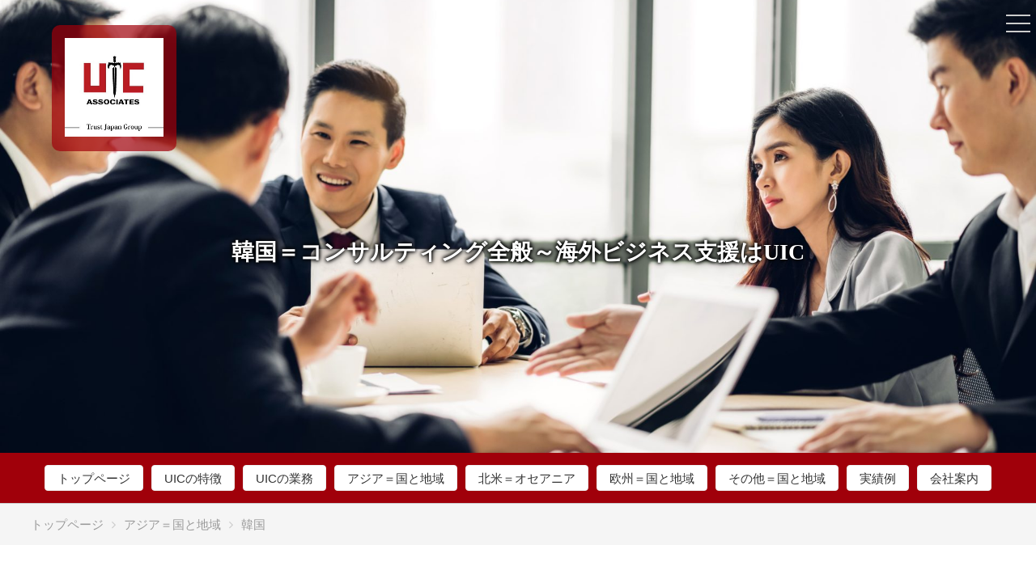

--- FILE ---
content_type: text/html; charset=UTF-8
request_url: https://uic.research-com.com/consulting03/161/
body_size: 4899
content:
<!DOCTYPE html>
<html lang="ja">
<head>
<meta charset="UTF-8">
<title>韓国｜ビジネス・企業コンサルティング、韓国トラブル、金銭問題はUICへ</title>
<meta name="description" content="韓国のビジネスコンサルティングはUIC。弊社、韓国ネットワークを駆使し、御社の事業展開の成功を支援します。また、トラブル、金銭問題なども対応いたします。">
<meta name="viewport" content="width=device-width,initial-scale=1.0,minimum-scale=1.0">
<meta name="format-detection" content="telephone=no,address=no,email=no">
<!--[if IE]><meta http-equiv="X-UA-Compatible" content="IE=edge"><![endif]-->

<link rel='dns-prefetch' href='//ajax.googleapis.com' />
<link rel='dns-prefetch' href='//code.jquery.com' />
<link rel='dns-prefetch' href='//fonts.googleapis.com' />
<link rel='stylesheet' id='reset-style-css'  href='https://uic.research-com.com/trust/wp-content/themes/trusttpl01/style.css?ver=5.6.16' type='text/css' media='all' />
<link rel='stylesheet' id='basic-style-css'  href='https://uic.research-com.com/trust/wp-content/themes/trusttpl01/css/style-base.css?ver=5.6.16' type='text/css' media='all' />
<link rel='stylesheet' id='common-style-css'  href='https://uic.research-com.com/trust/wp-content/themes/trusttpl01/css/style-common.css?ver=5.6.16' type='text/css' media='all' />
<link rel='stylesheet' id='visual-style-css'  href='https://uic.research-com.com/trust/wp-content/themes/trusttpl01/css/style-visual.css?ver=5.6.16' type='text/css' media='all' />
<link rel='stylesheet' id='globalnav-stylet-css'  href='https://uic.research-com.com/trust/wp-content/themes/trusttpl01/css/style-globalnav.css?ver=5.6.16' type='text/css' media='all' />
<link rel='stylesheet' id='content-style-css'  href='https://uic.research-com.com/trust/wp-content/themes/trusttpl01/css/style-content.css?ver=5.6.16' type='text/css' media='all' />
<link rel='stylesheet' id='carousel-style-css'  href='https://uic.research-com.com/trust/wp-content/themes/trusttpl01/css/style-carousel.css?ver=5.6.16' type='text/css' media='all' />
<link rel='stylesheet' id='banner-style-css'  href='https://uic.research-com.com/trust/wp-content/themes/trusttpl01/css/style-banner.css?ver=5.6.16' type='text/css' media='all' />
<link rel='stylesheet' id='txtlinkbnr-style-css'  href='https://uic.research-com.com/trust/wp-content/themes/trusttpl01/css/style-txtlinkbnr.css?ver=5.6.16' type='text/css' media='all' />
<link rel='stylesheet' id='under-style-css'  href='https://uic.research-com.com/trust/wp-content/themes/trusttpl01/css/style-under.css?ver=5.6.16' type='text/css' media='all' />
<link rel='stylesheet' id='font-awesome-css'  href='https://uic.research-com.com/trust/wp-content/themes/trusttpl01/fonts/font-awesome-4.7.0/css/font-awesome.min.css?ver=4.7.0' type='text/css' media='all' />
<link rel='stylesheet' id='lato-css'  href='https://fonts.googleapis.com/css?family=Lato&#038;display=swap&#038;ver=5.6.16' type='text/css' media='all' />
<link rel='stylesheet' id='drawer-base-css'  href='https://uic.research-com.com/trust/wp-content/themes/trusttpl01/js/drawer-custom/drawer.css?ver=3.2.0' type='text/css' media='all' />
<link rel='stylesheet' id='drawer-menu-css'  href='https://uic.research-com.com/trust/wp-content/themes/trusttpl01/js/drawer-custom/drawer-menu.css?ver=3.2.0' type='text/css' media='all' />
<link rel='stylesheet' id='slick-base-css'  href='https://uic.research-com.com/trust/wp-content/themes/trusttpl01/js/slick-1.8.1/slick.css?ver=1.8.1' type='text/css' media='all' />
<link rel='stylesheet' id='slick-theme-css'  href='https://uic.research-com.com/trust/wp-content/themes/trusttpl01/js/slick-1.8.1/slick-theme.css?ver=1.8.1' type='text/css' media='all' />
<link rel='stylesheet' id='bamboo-style-css'  href='https://uic.research-com.com/trust/wp-content/themes/trusttpl01/js/bamboo/bamboo.min.css?ver=5.6.16' type='text/css' media='all' />
<script type='text/javascript' src='https://ajax.googleapis.com/ajax/libs/jquery/2.2.4/jquery.min.js?ver=2.2.4' id='jquery-js'></script>
<script type='text/javascript' src='https://code.jquery.com/jquery-migrate-1.4.1.min.js?ver=1.4.0' id='migrate-js'></script>
<link rel="EditURI" type="application/rsd+xml" title="RSD" href="https://uic.research-com.com/trust/xmlrpc.php?rsd" />
<link rel="wlwmanifest" type="application/wlwmanifest+xml" href="https://uic.research-com.com/trust/wp-includes/wlwmanifest.xml" /> 
<link rel="canonical" href="https://uic.research-com.com/consulting03/161/" />
<link rel='shortlink' href='https://uic.research-com.com/?p=161' />
<link rel="icon" href="https://uic.research-com.com/trust/wp-content/uploads/2021/03/cropped-66c19942ab4ba346fdb64ccc04cde373-32x32.png" sizes="32x32" />
<link rel="icon" href="https://uic.research-com.com/trust/wp-content/uploads/2021/03/cropped-66c19942ab4ba346fdb64ccc04cde373-192x192.png" sizes="192x192" />
<link rel="apple-touch-icon" href="https://uic.research-com.com/trust/wp-content/uploads/2021/03/cropped-66c19942ab4ba346fdb64ccc04cde373-180x180.png" />
<meta name="msapplication-TileImage" content="https://uic.research-com.com/trust/wp-content/uploads/2021/03/cropped-66c19942ab4ba346fdb64ccc04cde373-270x270.png" />
<style>
.backfix { background: #a0000a; }
header > p.backfix { background: rgba( 160, 0, 10, 0.7 ); }
</style>
</head>

<body class="drawer drawer--right">

<!-- ///////////////////// start wrapper -->
<div id="wrapper">

	<div id="mobilemenu" class="backfix">
		<ul class="mobile">
			<li><a href="tel:0120280050"><i class="fa fa-phone-square" aria-hidden="true"></i></a></li>			<li><a href="tel:+81482843101"><i class="fa fa-plus-square" aria-hidden="true"></i></a></li>			<li><a href="https://uic.research-com.com/contact/"><i class="fa fa-envelope-square" aria-hidden="true"></i></a></li>
		</ul>
	</div>


	<!-- ///////////////////// start header -->
	<header>

		<h1>韓国＝コンサルティング全般～海外ビジネス支援はUIC</h1>
		<p class="backfix"><a href="https://uic.research-com.com"><img src="https://uic.research-com.com/trust/wp-content/themes/trusttpl01/images/taiwan-logo.jpg" alt="韓国＝コンサルティング全般～海外ビジネス支援はUIC"></a></p>

		<!-- ///////////////////// start visual -->
		<div id="visual">
			<div class="t-square slideimg">
				<div class="slides">
					<div><img src="https://uic.research-com.com/trust/wp-content/uploads/2020/05/AdobeStock_346740598-1-1920x1281.jpeg" alt="韓国"></div>
				</div>
			</div>
		</div>
		<!-- ///////////////////// end visual -->

		<!-- ///////////////////// start globalnav -->
		<nav id="globalnav" class="backfix">
			<ul class="pc">
				<li><a href="https://uic.research-com.com/">トップページ</a></li>
				<li><a href="https://uic.research-com.com/consulting01/">UICの特徴</a></li>
				<li><a href="https://uic.research-com.com/consulting02/">UICの業務</a></li>
				<li><a href="https://uic.research-com.com/consulting03/">アジア＝国と地域</a></li>
				<li><a href="https://uic.research-com.com/consulting04/">北米＝オセアニア</a></li>
				<li><a href="https://uic.research-com.com/consulting05/">欧州＝国と地域</a></li>
				<li><a href="https://uic.research-com.com/consulting06/">その他＝国と地域</a></li>
				<li><a href="https://uic.research-com.com/consulting07/">実績例</a></li>
				<li><a href="https://uic.research-com.com/information/100/">会社案内</a></li>
			</ul>
		</nav>
		<!-- ///////////////////// end globalnav -->

	</header>
	<!-- ///////////////////// end header -->

	<!-- ///////////////////// start breadcrumb -->
	<div id="breadcrumbs" class="fader">
		<div class="inner">
<ul class="bread_crumb">
	<li class="level-1 top"><a href="https://uic.research-com.com/">トップページ</a></li>
	<li class="level-2 sub"><a href="https://uic.research-com.com/consulting03/">アジア＝国と地域</a></li>
	<li class="level-3 sub tail current">韓国</li>
</ul>
		</div>
	</div>
	<!-- ///////////////////// end breadcrumb -->




	<!-- ///////////////////// start mian -->
	<main>



<!-- ///////////////////// start article -->
<article class="fader">
	<div class="inner">
		<h2>韓国業務について</h2>
		<div class="">
			<div class="txtwrap">
					<p>弊社は既に韓国で多くの調査経験と実績を積んでおります。<br />
<br />
今はインターネットで簡単に海外の情報も手に入りますが、正確な情報、より鮮明でリアルタイムな情報は、まだまだネットでは難しいものがあります。<br />
<br />
現地で培われた嗅覚と研ぎ澄まされた感覚を生かし、トラブルの真相解明や様々な分野での情報収集を行います。<br />
<br />
韓国では日本人の姿は多く、大都市ソウル、釜山をはじめ、至るところで日本人コミュニティが形成されています。<br />
<br />
しかし、なかなかピンポイントで欲しい情報を見つけることは難しく、また、トラブルに遭遇しても解決してくれる機関は多い訳ではありません。<br />
<br />
そういった状況で、随時ご相談に対応します。</p>
			</div>
		</div>
	</div>
</article>
<!-- ///////////////////// end article -->
<!-- ///////////////////// start article -->
<article class="fader">
	<div class="inner">
		<h2>韓国企業調査</h2>
		<div class="">
			<div class="txtwrap">
					<p>韓国で特定の企業を対象とした調査を行います。<br />
<br />
既に多くの韓国に進出予定のビジネスオーナー、経営者様などに利用されており、対象企業のリアルタイムの実態を明らかにすることができる調査で、今後の取引を行ううえでこの調査はお役立て頂ける事でしょう。<br />
<br />
企業の情報はネットである程度は調べられるものの、深い内部事情や、リアルタイムでの取引先、業績などは確認することが難しいです。<br />
<br />
経済情勢が著しく変化するこの国でのビジネスを円滑に行っていくために、優秀な取引先を提携することは必要不可欠です。<br />
<br />
企業調査を行い、韓国へのビジネス進出をサポート致します。</p>
			</div>
		</div>
	</div>
</article>
<!-- ///////////////////// end article -->



</main>
<!-- ///////////////////// end main -->



	<!-- ///////////////////// start footer -->
	<footer>


<!-- ///////////////////// start footmap -->
<div id="footmap">
	<div>
		<dl>
			<dt><a href="https://uic.research-com.com/information">information</a></dt>
			<dd><a href="https://uic.research-com.com/information/140/">WEB会議、リモート相談</a></dd>
			<dd><a href="https://uic.research-com.com/information/100/">会社案内</a></dd>
			<dd><a href="https://uic.research-com.com/privacy/">プライバシーポリシー</a></dd>
			<dd><a href="https://uic.research-com.com/sitemaps/">サイトマップ</a></dd>
			<dd><a href="https://uic.research-com.com/contact/">お問い合わせフォーム</a></dd>
		</dl>
	</div>
	<div>
		<dl>
			<dt><a href="https://uic.research-com.com/consulting01">UICの特徴</a></dt>
			<dd><a href="https://uic.research-com.com/consulting01/56/">海外警察OB・軍隊OBが対応</a></dd>
			<dd><a href="https://uic.research-com.com/consulting01/59/">海外法律事務所と業務提携</a></dd>
			<dd><a href="https://uic.research-com.com/consulting01/141/">世界的ネットワークを形成</a></dd>
		</dl>
	</div>
	<div>
		<dl>
			<dt><a href="https://uic.research-com.com/consulting02">UICの業務</a></dt>
			<dd><a href="https://uic.research-com.com/consulting02/142/">海外企業間トラブル</a></dd>
			<dd><a href="https://uic.research-com.com/consulting02/145/">海外金銭トラブル</a></dd>
			<dd><a href="https://uic.research-com.com/consulting02/144/">海外投資トラブル</a></dd>
			<dd><a href="https://uic.research-com.com/consulting02/146/">海外進出支援</a></dd>
			<dd><a href="https://uic.research-com.com/consulting02/220/">海外・中小企業コンサル</a></dd>
			<dd><a href="https://uic.research-com.com/consulting02/147/">企業リスク管理</a></dd>
			<dd><a href="https://uic.research-com.com/consulting02/148/">詐欺犯の追跡</a></dd>
			<dd><a href="https://uic.research-com.com/consulting02/149/">債務者の追跡</a></dd>
			<dd><a href="https://uic.research-com.com/consulting02/150/">債権回収支援</a></dd>
			<dd><a href="https://uic.research-com.com/consulting02/151/">VIPのSP業務</a></dd>
			<dd><a href="https://uic.research-com.com/consulting02/152/">バックグラウンド調査</a></dd>
			<dd><a href="https://uic.research-com.com/consulting02/191/">会社調査</a></dd>
			<dd><a href="https://uic.research-com.com/consulting02/154/">人物のGPS追跡</a></dd>
			<dd><a href="https://uic.research-com.com/consulting02/156/">軍事コンサルティング</a></dd>
			<dd><a href="https://uic.research-com.com/consulting02/157/">その他、特殊業務</a></dd>
		</dl>
	</div>
	<div>
		<dl>
			<dt><a href="https://uic.research-com.com/consulting03">アジア＝国と地域</a></dt>
			<dd><a href="https://uic.research-com.com/consulting03/167/">台湾</a></dd>
			<dd><a href="https://uic.research-com.com/consulting03/159/">中国</a></dd>
			<dd><a href="https://uic.research-com.com/consulting03/160/">香港</a></dd>
			<dd><a href="https://uic.research-com.com/consulting03/161/">韓国</a></dd>
			<dd><a href="https://uic.research-com.com/consulting03/162/">シンガポール</a></dd>
			<dd><a href="https://uic.research-com.com/consulting03/163/">タイ</a></dd>
			<dd><a href="https://uic.research-com.com/consulting03/164/">マレーシア</a></dd>
			<dd><a href="https://uic.research-com.com/consulting03/165/">インドネシア</a></dd>
		</dl>
	</div>
	<div>
		<dl>
			<dt><a href="https://uic.research-com.com/consulting04">北米＝オセアニア</a></dt>
			<dd><a href="https://uic.research-com.com/consulting04/190/">アメリカ</a></dd>
			<dd><a href="https://uic.research-com.com/consulting04/169/">カナダ</a></dd>
			<dd><a href="https://uic.research-com.com/consulting04/170/">オーストラリア</a></dd>
			<dd><a href="https://uic.research-com.com/consulting04/171/">ニュージーランド</a></dd>
		</dl>
	</div>
	<div>
		<dl>
			<dt><a href="https://uic.research-com.com/consulting05">欧州＝国と地域</a></dt>
			<dd><a href="https://uic.research-com.com/consulting05/173/">ロシア</a></dd>
			<dd><a href="https://uic.research-com.com/consulting05/174/">イギリス</a></dd>
			<dd><a href="https://uic.research-com.com/consulting05/175/">フランス</a></dd>
			<dd><a href="https://uic.research-com.com/consulting05/176/">ドイツ</a></dd>
			<dd><a href="https://uic.research-com.com/consulting05/177/">ベルギー</a></dd>
			<dd><a href="https://uic.research-com.com/consulting05/178/">オランダ</a></dd>
			<dd><a href="https://uic.research-com.com/consulting05/179/">イタリア</a></dd>
			<dd><a href="https://uic.research-com.com/consulting05/180/">スイス</a></dd>
		</dl>
	</div>
	<div>
		<dl>
			<dt><a href="https://uic.research-com.com/consulting06">その他＝国と地域</a></dt>
			<dd><a href="https://uic.research-com.com/consulting06/184/">イスラエル</a></dd>
			<dd><a href="https://uic.research-com.com/consulting06/185/">南アフリカ</a></dd>
		</dl>
	</div>
	<div>
		<dl>
			<dt><a href="https://uic.research-com.com/consulting07">実績例</a></dt>
			<dd><a href="https://uic.research-com.com/consulting07/186/">COVID-19関連の問題解決</a></dd>
			<dd><a href="https://uic.research-com.com/consulting07/187/">中国企業との金銭トラブル</a></dd>
			<dd><a href="https://uic.research-com.com/consulting07/188/">台湾で売り上げアップ支援</a></dd>
		</dl>
	</div>
	<div>
		<dl>
			<dt><a href="https://uic.research-com.com/related/">Related Site</a></dt>
			<dd><a href="https://global.research-com.com/">UIC Official website</a></dd>
			<dd><a href="https://business.research-com.com/">UIC Taiwan Business Site</a></dd>
			<dd><a href="https://bengo.research-com.com/">Taiwa Lawyers Service Center（Japanese site）</a></dd>
			<dd><a href="https://japanlawyer.research-com.com/">Japan Lawyers Service  Center（Chinese site）</a></dd>
			<dd><a href="https://korealawyer.research-com.com/">Korea Lawyers Service Center（Chinese site）</a></dd>
			<dd><a href="https://tantei-soudan.com/">Detective company,Trust Japan</a></dd>
			<dd><a href="https://tantei-com.com/">World Tantei Com</a></dd>
			<dd><a href="https://research-com.com/">Choice Research &#038; Consulting（KOR）</a></dd>
			<dd><a href="https://korealaw.trustjpg.com/">choice　law firm（KOR）</a></dd>
		</dl>
	</div>
</div >
<!-- ///////////////////// end footmap -->

<div class="reservation">
	<div>
		<ul>
			<li class="main_tel"><img src="https://uic.research-com.com/trust/wp-content/themes/trusttpl01/images/freedial.svg" alt="free dial"><span class="telnum">0120-280-050</span></li>
<li class="sub_tel">海外通話 <span class="telnum">+8148-284-3101</span></li>
		</ul>
		<a class="reservationBox backfix" href="https://uic.research-com.com/contact/">Contact<span><i class="fa fa-envelope" aria-hidden="true"></i>メールでのお問い合わせ</span></a>
		<p>
			<span class="marks"><img src="https://uic.research-com.com/trust/wp-content/themes/trusttpl01/images/sns-marks-line.jpg" alt="line"><img src="https://uic.research-com.com/trust/wp-content/themes/trusttpl01/images/sns-marks-kakao.jpg" alt="kakao"><img src="https://uic.research-com.com/trust/wp-content/themes/trusttpl01/images/sns-marks-skype.jpg" alt="skype"><img src="https://uic.research-com.com/trust/wp-content/themes/trusttpl01/images/sns-marks-wechat.jpg" alt="wechat"></span>
			<span>Trust Japan Group：ID</span>
			<span class="telnum">tanteisoudan</span>
		</p>
	</div>
</div>

<aside class="backfix">
	<p>COPYRIGHT © Trust Japan Group. ALL RIGHTS RESERVED.</p>
</aside>

	</footer>
	<!-- ///////////////////// end footer -->

</div>
<!-- ///////////////////// end wrapper -->

<!-- ///////////////////// start drawer menu -->
<div id="drawer-menu" role="banner">
	<button type="button" class="drawer-toggle drawer-hamburger"><span class="sr-only">toggle navigation</span><span class="drawer-hamburger-icon"></span></button>

		<nav class="drawer-nav">
			<ul>
				<li><a href="https://uic.research-com.com/">トップページ</a></li>
				<li><a href="https://uic.research-com.com/consulting01/">UICの特徴</a></li>
				<li><a href="https://uic.research-com.com/consulting02/">UICの業務</a></li>
				<li><a href="https://uic.research-com.com/consulting03/">アジア＝国と地域</a></li>
				<li><a href="https://uic.research-com.com/consulting04/">北米＝オセアニア</a></li>
				<li><a href="https://uic.research-com.com/consulting05/">欧州＝国と地域</a></li>
				<li><a href="https://uic.research-com.com/consulting06/">その他＝国と地域</a></li>
				<li><a href="https://uic.research-com.com/consulting07/">実績例</a></li>
				<li><a href="https://uic.research-com.com/information/100/">会社案内</a></li>
				<li><a href="https://uic.research-com.com/related/">外部サイトリンク</a></li>
			</ul>
		</nav>

</div>
<!-- ///////////////////// end drawer menu -->
<script type='text/javascript' src='https://uic.research-com.com/trust/wp-content/themes/trusttpl01/js/drawer-custom/iscroll.js?ver=5.1.3' id='iscroll-js'></script>
<script type='text/javascript' src='https://uic.research-com.com/trust/wp-content/themes/trusttpl01/js/drawer-custom/drawer.js?ver=3.2.0' id='drawer-js'></script>
<script type='text/javascript' src='https://uic.research-com.com/trust/wp-content/themes/trusttpl01/js/slick-1.8.1/slick.min.js?ver=1.8.1' id='slick-js'></script>
<script type='text/javascript' src='https://uic.research-com.com/trust/wp-content/themes/trusttpl01/js/bamboo/bamboo.min.js?ver=5.6.16' id='bamboo-js'></script>
<script type='text/javascript' src='https://uic.research-com.com/trust/wp-content/themes/trusttpl01/js/script-jquery.js?ver=5.6.16' id='script-jquery-js'></script>
<script type='text/javascript' src='https://uic.research-com.com/trust/wp-content/themes/trusttpl01/js/script-bamboo.js?ver=5.6.16' id='script-bamboo-js'></script>

</body>
</html>

--- FILE ---
content_type: text/css
request_url: https://uic.research-com.com/trust/wp-content/themes/trusttpl01/css/style-base.css?ver=5.6.16
body_size: 1665
content:
@charset "utf-8";
/*
 * base css 
 * pc width 1000px fixed
 */

@media (max-width: 599px) {
} /* end -599 */

@media (min-width: 600px) and (max-width:959px) {
} /* end 600-959 */

@media (min-width: 960px) {
} /* 960- */

/* ---------------------------------------- common */

.backfix { 
	color: #fff;
	background: #000; 
}
header > p.backfix { background: rgba( 0, 0, 0, .5 ); }

#wrapper { overflow-x: hidden; }

@media (max-width: 599px) {

	main {
		font-size: 1.3rem;
		line-height: 2;
		padding: 6em 0 3em;
	}
	.inner {
		padding: 0 16px;
	}
	section, article { margin: 0 0 4em; }

} /* end -599 */

@media (min-width: 600px) and (max-width:959px) {

	main {
		font-size: 1.4rem;
		line-height: 2;
		padding: 6em 0 3em;
	}
	.inner {
		padding: 0 24px;
	}
	section, article { margin: 0 0 5em; }

} /* end 600-959 */

@media (min-width: 960px) {

	main {
		font-size: 1.5rem;
		line-height: 2;
		padding: 6em 0 3em;
	}
	.inner {
		padding: 0 38px;
	}
	section, article { margin: 0 0 6em; }

} /* 960- */

h2, h3, h4, h5 {
    font-weight: 700;
    font-weight: bold;
    line-height: 1.6;
    margin: 0 0 1.5em;
}

@media (max-width: 599px) {
	
	h2 { font-size: 2.0rem; }
	h3 { font-size: 1.8rem; }
	h4 { font-size: 1.6rem; }
	h5 { font-size: 1.4rem; }

} /* end -599 */

@media (min-width: 600px) and (max-width:959px) {
	
	h2 { font-size: 2.2rem; }
	h3 { font-size: 2.0rem; }
	h4 { font-size: 1.8rem; }
	h5 { font-size: 1.6rem; }

} /* end 600-959 */

@media (min-width: 960px) {
	

	h2 { font-size: 2.4rem; }
	h3 { font-size: 2.2rem; }
	h4 { font-size: 2.0rem; }
	h5 { font-size: 1.8rem; }

} /* 960- */

/* ---------------------------------------- mobilemenu */

@media (max-width: 768px) {

	#mobilemenu { padding: 16px; }
	#mobilemenu ul {
		display: table;
		table-layout: fixed;
	}
	#mobilemenu ul li {
		display: table-cell;
		vertical-align: middle;
		padding: 0 12px 0 0;
	}
	#mobilemenu ul li a {
		display: inline-block;
		color: #fff;
		font-size: 3.8rem;
	}

} /* end -599 */

@media (min-width: 769px) {

	#mobilemenu { display: none; }

} /* 960- */


/* ---------------------------------------- header */

header { position: relative; }

header > h1 {
    width: 90%;
    color: #fff;
    font-family: Georgia,游明朝,"Yu Mincho",YuMincho,"Hiragino Mincho ProN",HGS明朝E,メイリオ,Meiryo,serif;
    font-weight: bold;
    line-height: 1.8;
    text-align: center;
    text-shadow:0px 0px 4px #000000,0px 0px 5px #000000,0px 0px 8px #000000;
    position: absolute;
    top: 50%;
    left: 50%;
    -webkit-transform: translate(-50%,-50%);
    transform: translate(-50%,-50%);
    z-index: 99;
}
header > p {
    -webkit-border-radius: 10px;
    border-radius: 10px;
    padding: 16px;
    position: absolute;
    top: 5%;
    left: 5%;
    z-index: 98;
}
header > p img {
    width: 100%;
    height: auto;
}

@media (max-width: 599px) {

    header > h1 { font-size: 1.8rem; }
    header > p { width: 24%; }

} /* end -599 */

@media (min-width: 600px) and (max-width:959px) {

    header > h1 { font-size: 2.4rem; }
    header > p { width: 18%; }

} /* end 600-959 */

@media (min-width: 960px) {

    header > h1 { font-size: 2.8rem; }
    header > p { width: 12%; }

} /* 960- */


/* ---------------------------------------- footer */

footer { }

/* ----------------------------- footmap */

@media (max-width: 768px) {

	#footmap { display: none; }

}
@media (min-width: 769px) {

	#footmap { 
		background: #f5f5f5;
		padding: 4em; 
	}
	#footmap > div + div { margin: 1.5em 0 0; }
	#footmap dl {
		display: -webkit-box;
		display: -webkit-flexbox;
		display: -ms-flexbox;
		display: -webkit-flex;
		display: flex;
		-webkit-flex-wrap: wrap;
		-ms-flex-wrap: wrap;
		flex-wrap: wrap;
		-webkit-box-pack: center;
		-ms-flex-pack: center;
		-webkit-justify-content: center;
		justify-content: center;
	}
	#footmap dt {
		width: 100%;
		border-bottom : 1px #ccc dotted;
		text-align: center;
		font-weight: bold;
		padding: 0 0 .5em;
		margin: 0 0 .5em;
	}
	#footmap dd { margin: .5em .75em; }
	#footmap dd a {
		display: block;
		line-height: 1;
	}

}

@media (min-width: 769px) and (max-width:959px) {

	#footmap dl { font-size: 1.3rem; }
	#footmap dt { font-size: 1.5rem; }

} /* end 600-959 */

@media (min-width: 960px) {

	#footmap dl { font-size: 1.4rem; }
	#footmap dt { font-size: 1.6rem; }

} /* 960- */


/* ----------------------------- reservation */

footer .reservation {
	text-align: center; 
	font-family:'Hiragino Kaku Gothic ProN', Meiryo, 'MS PGothic', sans-serif;
}

footer .reservation .telnum {
	line-height: 1;
}
footer a.reservationBox span {
	font-size: 1.4rem;
	margin: 0 0 0 20px;
}
footer a.reservationBox {
	display: inline-block;
	-webkit-border-radius: 6px;
	-moz-border-radius: 6px;
	border-radius: 6px;
	line-height: 1;
}
footer a.reservationBox:hover {
	background: #fff;
	border: 1px #ccc solid;
	color: #333;
}

footer .reservation ul li img {
	width: 3.2rem;
	height: auto;
	margin: 0 4px 0 0;
	vertical-align: baseline;
}

footer .reservation p > img {
	width: 160px;
	height: auto;
	vertical-align: middle;
	margin: 0 0 10px;
}

footer .reservation p .marks img {
	width: 40px;
	height: auto;
	vertical-align: middle;
	margin: 0 10px 0 0;
}

@media (max-width: 768px) {

	footer .reservation { 
		background: #f5f5f5;
		padding: 3em 0 2.5em; 
	}	
	footer .reservation ul { margin: 0 0 16px; }
	footer .reservation ul li:last-child { margin: 4px 0 0; }
	footer .reservation ul li .telnum {
		font-size: 1.8rem;
	}
	footer .reservation ul li img + .telnum {
		font-size: 3.2rem;
	}

	footer a.reservationBox { 
		font-size: 1.6rem; 
		padding: 16px;
	}
	
	footer a.reservationBox span {
		font-size: 1.2rem;
		margin: 0 0 0 20px;
	}
	footer .reservation p {
		font-size: 1.4rem;
		vertical-align: middle;
		margin: 24px 0 0;
	}

	footer .reservation p .marks { display: block; }
	
	footer .reservation p span {
		white-space: nowrap;
	}
	footer .reservation p span + span.telnum {
		margin: 0 0 0 12px;
	}


} /* 768px- */


@media (min-width: 769px) {

	footer .reservation { padding: 3.5em 0 3em; }	
	footer .reservation ul { margin: 0 0 24px; }
	footer .reservation ul li { font-size: 1.6rem; }
	footer .reservation ul li:last-child { margin: 8px 0 0; }
	
	footer .reservation ul li .telnum {
		font-size: 2.4rem;
	}
	footer .reservation ul li img + .telnum {
		font-size: 4.4rem;
	}
	
	footer a.reservationBox { 
		font-size: 2.0rem; 
		padding: 20px 40px;
	}
	
	footer .reservation p {
		font-size: 1.8rem;
		vertical-align: middle;
		margin: 24px 0 0;
	}

	footer .reservation p span {
		margin: 0 0 0 12px;
	}


} /* 769px- */


footer aside {
	line-height: 2;
	text-align: center;
	padding: 1.5em 1em;
}

@media (max-width: 599px) {

	footer aside { font-size: 1.1rem; }

} /* end -599 */

@media (min-width: 600px) and (max-width:959px) {

	footer aside { font-size: 1.2rem; }

} /* end 600-959 */

@media (min-width: 960px) {

	footer aside { font-size: 1.3rem; }

} /* 960- */

--- FILE ---
content_type: text/css
request_url: https://uic.research-com.com/trust/wp-content/themes/trusttpl01/css/style-common.css?ver=5.6.16
body_size: 849
content:
@charset "utf-8";
/*
 * commons css 
 * pc width 1000px fixed
 */

@media (max-width: 599px) {
} /* end -599 */

@media (min-width: 600px) and (max-width:959px) {
} /* end 600-959 */

@media (min-width: 960px) {
} /* 960- */

/* ---------------------------------------- common */

body { color: #333; }

hr {
    display: block;
    height: 1px;
    border: 0;   
    border-top: 1px solid #ccc;
    margin: 1em 0;
    padding: 0;
}

ul.disc {
	list-style: outside disc;
	text-align: left;
	margin: 0 0 0 1.5em;
}

p + p {
	margin: 1em 0 0;
}

/* ---------------------------------------- common flex selectors */

@media (max-width: 599px) {

	.flexs {
		/* no setting */
	}

} /* end -599 */

@media (min-width: 600px) {

	.flexs {
		display: -webkit-box;
		display: -webkit-flexbox;
		display: -ms-flexbox;
		display: -webkit-flex;
		display: flex;
	}

	.flexs.wrap {
		-webkit-flex-wrap: wrap;
		-ms-flex-wrap: wrap;
		flex-wrap: wrap;
	}
	
	.flexs.nowrap {
		-webkit-flex-wrap: nowrap;
		-ms-flex-wrap: nowrap;
		flex-wrap: nowrap;
	}
	
	.flexs.justify {
		-webkit-box-pack: justify;
		-ms-flex-pack: justify;
		-webkit-justify-content: space-between;
		justify-content: space-between;
	}
	
	.flexs.justify-center {
		-webkit-box-pack: center;
		-ms-flex-pack: center;
		-webkit-justify-content: center;
		justify-content: center;
	}
	
	.flexs.align-center {
		-webkit-align-items: center;
		-ms-align-items: center;
		align-items: center;
	}
	
	.flexs.row {
		-webkit-flex-direction: row;
		-ms-flex-direction: row;
		flex-direction:row;
	}
	
	.flexs.row-reverse {
		-webkit-flex-direction: row-reverse;
		-ms-flex-direction: row-reverse;
		flex-direction:row-reverse;
	}
	
	.flexs.column {
		-webkit-flex-direction: column;
		-ms-flex-direction: column;
		flex-direction: column;
	}
	
	.flexs.column-reverse {
		-webkit-flex-direction: column-reverse;
		-ms-flex-direction: column-reverse;
		flex-direction: column-reverse;
	}

} /* over 600 */


/* ---------------------------------------- breadcrumbs */

@media (max-width: 599px) {

	#breadcrumbs { display: none; }

} /* end -599 */

@media (min-width: 600px) {

	#breadcrumbs {
		background: #f5f5f5;
		letter-spacing: -0.4em;
	}
	#breadcrumbs li {
		display: inline-block;
		color: #999;
		letter-spacing: normal;
		font-size: 1.5rem;
	}
	#breadcrumbs li.current a {
		color: #333;
	}
	#breadcrumbs li:not(:last-child):after {
		font-family: 'FontAwesome';
		content : '\f105';
		color: #ccc;
		padding-left:10px;
		margin-right:10px;
	}

} /* end 600-959 */

@media (min-width: 600px) and (max-width:959px) {

	#breadcrumbs {
		padding: 18px 0;
	}

}

@media (min-width: 960px) {

	#breadcrumbs {
		padding: 18px 0;
	}

} /* 960- */

/* ---------------------------------------- googlemap */

.googlemap {
	position: relative;
	padding-bottom: 56.25%;
	padding-top: 30px;
	height: 0;
	overflow: hidden;
}
 
.googlemap iframe,
.googlemap object,
.googlemap embed {
	position: absolute;
	top: 0;
	left: 0;
	width: 100%;
	height: 100%;
}





--- FILE ---
content_type: text/css
request_url: https://uic.research-com.com/trust/wp-content/themes/trusttpl01/css/style-visual.css?ver=5.6.16
body_size: 721
content:
/*
 * base css 
 * pc width 1000px fixed
 */

@media (max-width: 599px) {
} /* end -599 */

@media (min-width: 600px) and (max-width:959px) {
} /* end 600-959 */

@media (min-width: 960px) {
} /* 960- */


/* ---------------------------------------- common */

#visual .yellow>* {
    background: #ff0;
}

#visual .red>* {
    background: #aa0000;
}

#visual .blue>* {
    background: #00f;
}

#visual .t-style .dots {
    position: absolute;
    top: 0;
    left: 0;
    width: 100%;
    overflow: hidden;
}

#visual .t-style .dots > i {
    display: block;
    float: left;
    width: calc(100% / 7);
    height: 10px;
    background: #fff;
}

#visual .t-style .dots > i:nth-of-type(1) {
    background: #FFD64F;
}

#visual .t-style .dots > i:nth-of-type(2) {
    background: #F66064;
}

#visual .t-style .dots > i:nth-of-type(3) {
    background: #7C3C83;
}

#visual .t-style .dots > i:nth-of-type(4) {
    background: #D65671;
}

#visual .t-style .dots > i:nth-of-type(5) {
    background: #EE9175;
}

#visual .t-style .dots > i:nth-of-type(6) {
    background: #6796D7;
}

#visual .t-style .dots > i:nth-of-type(7) {
    background: #F7EDF3;
}

#visual .t-style .dots > i.focus {
    border-bottom: 2px solid #fff;
}

#visual .t-style .next,
#visual .t-style .prev {
    position: absolute;
    display: block;
    width: 0;
    height: 0;
    bottom: 20px;
}

#visual .t-style .prev:hover,
#visual .t-style .next:hover {
    opacity: 0.6;
}

#visual .t-style .prev {
    left: 20px;
    border-top: 8px solid transparent;
    border-right: 12px solid #F7EDF3;
    border-bottom: 8px solid transparent;
}

#visual .t-style .next {
    left: 35px;
    border-top: 8px solid transparent;
    border-left: 12px solid #F7EDF3;
    border-bottom: 8px solid transparent;
}

#visual .m-nav {
    text-align: center;
}

#visual .m-nav > i {
    display: inline-block;
    margin: 4px;
    width: 10px;
    height: 10px;
    border-radius: 50%;
    border: 1px solid #aaa;
}

#visual .m-nav > i.focus {
    background: #ff0;
}

#visual .m-arrow {
    text-align: center;
}

#visual .m-arrow > button {
    width: 100px;
    height: 35px;
    outline: 0;
    border: 0;
    background: #479FA4;
    color: #fff;
    font-size: 14px;
    border-radius: 4px;
    border-top: 2px solid #76C3C1;
    border-bottom: 2px solid #404E4F;
    margin: 2px;
}

#visual .slideimg {
    position: relative;
    overflow: hidden;
    margin: 0 auto;
    width: 100%;
}
#visual .slideimg img {
    width: 100%;
}

#visual .m-arrow > button:hover {
    background: #378F94;
}

@media (max-width: 599px) {

    #visual {
        width: 100%;
        height: 360px;
    }
    #visual .slideimg {
        height: 360px;
    }

} /* end -599 */

@media (min-width: 600px) and (max-width:959px) {

    #visual {
        width: 100%;
        height: 480px;
    }
    #visual .slideimg {
        height: 480px;
    }

} /* end 600-959 */

@media (min-width: 960px) {

    #visual {
        width: 100%;
        height: 560px;
    }
    #visual .slideimg {
        height: 560px;
    }

} /* 960- */

--- FILE ---
content_type: text/css
request_url: https://uic.research-com.com/trust/wp-content/themes/trusttpl01/css/style-globalnav.css?ver=5.6.16
body_size: 394
content:
/*
 * base css 
 * pc width 1000px fixed
 */

@media (max-width: 599px) {
} /* end -599 */

@media (min-width: 600px) and (max-width:959px) {
} /* end 600-959 */

@media (min-width: 960px) {
} /* 960- */


/* ---------------------------------------- common */

@media (max-width: 768px) {

	#globalnav, #footerhead { display: none; }

} /* end -599 */

@media (min-width: 769px) {

	#globalnav {
		border-bottom: 1px #ccc solid;
		padding: 1em;
	}
	#footerhead {
		padding: 2em;
	}
	#globalnav ul, #footerhead ul {
		display: -webkit-box;
		display: -webkit-flexbox;
		display: -ms-flexbox;
		display: -webkit-flex;
		display: flex;
		-webkit-flex-wrap: wrap;
		-ms-flex-wrap: wrap;
		flex-wrap: wrap;
		-webkit-box-pack: center;
		-ms-flex-pack: center;
		-webkit-justify-content: center;
		justify-content: center;
	}
	#globalnav li, #footerhead li { margin: .5em; }
	#globalnav li a, #footerhead li a {
		display: block;
		color: #333;
		background: #fff;
		border: 1px #eee solid;
		line-height: 1;
		padding: 0.5em 1em;
		-webkit-border-radius: 4px;
		border-radius: 4px;
	}
	#globalnav li a:hover, #footerhead li a:hover {
		color: #fff;
		background: #777;
	}

} /* 960- */

@media (min-width: 769px) and (max-width:959px) {

	#globalnav li a, #footerhead li a { font-size: 1.4rem; }

} /* end 600-959 */

@media (min-width: 960px) {

	#globalnav li a, #footerhead li a { font-size: 1.5rem; }

} /* 960- */


--- FILE ---
content_type: text/css
request_url: https://uic.research-com.com/trust/wp-content/themes/trusttpl01/css/style-content.css?ver=5.6.16
body_size: 1000
content:
@charset "utf-8";
/*
 * commons css 
 */

@media (max-width: 599px) {
} /* end -599 */

@media (min-width: 600px) and (max-width:959px) {
} /* end 600-959 */

@media (min-width: 960px) {
} /* 960- */

/* ---------------------------------------- common */

main h2, 
main h3 {
	font-family:'游明朝',YuMincho,'Hiragino Mincho ProN','Hiragino Mincho Pro','ＭＳ 明朝',serif;
	text-align: center;
	line-height: 1.6;
	margin: 0 0 1.75em;
}
main .backimg h2,
main .backimg h3 {
	color: #fff;
}

article h2 {
	border-bottom: 1px #ccc solid;
	padding: 0 0 .5em;
}

/* ---------------------------------------- inside */

@media (max-width: 599px) {

	.inside + .inside { margin: 2em 0 0; }

} /* end -599 */

@media (min-width: 600px) and (max-width:959px) {

	.inside + .inside { margin: 2em 0 0; }

} /* end 600-959 */

@media (min-width: 960px) {

	.inside + .inside { margin: 2em 0 0; }

} /* 960- */


/* ---------------------------------------- .field.flexs */

.field.flexs .imgwrap figure { text-align: center; }
.field.flexs .imgwrap figure + figure {
	margin: 1em 0 0;
}

@media (max-width: 599px) {

	.field.flexs .txtwrap {
		margin: 2em 0 0;
	}

} /* end -599 */

@media (min-width: 600px)  {

	.field.flexs.row .txtwrap,
	.field.flexs.row-reverse .txtwrap {
		width: 60%;
	}
	.field.flexs.row .imgwrap,
	.field.flexs.row-reverse .imgwrap {
		width: 36%;
	}

} /* 960- */

.field.flexs.column .txtwrap,
.field.flexs.column-reverse .imgwrap {
	margin: 2em 0 0;
}

/* ---------------------------------------- linkbutton */

.linkbutton {
	text-align: center;
	margin: 2em 0 0;
}
.linkbutton a {
	display: inline-block;	
	min-width: 40%;
	font-weight: bold;
	line-height: 1;
	padding: 1em 1.5em;
	-webkit-border-radius: 40px;
	border-radius: 40px;
}
main section.backimg .linkbutton a {
	border: 1px #fff solid;
}
.linkbutton a:hover {
	color: #333;
	background: none;
	border: 1px #333 solid;
}

@media (max-width: 599px) {

	.linkbutton a { font-size: 1.4rem; }

} /* end -599 */

@media (min-width: 600px) and (max-width:959px) {

	.linkbutton a { font-size: 1.5rem; }

} /* end 600-959 */

@media (min-width: 960px) {

	.linkbutton a { font-size: 1.6rem; }

} /* 960- */

/* ---------------------------------------- table */

table { width: 100%; }
	
th { background: #f5f5f5; }

@media (max-width: 599px) {

	table { 
		background: #fff;
		border-top: 1px #ccc solid;
		border-right: 1px #ccc solid;
		border-left: 1px #ccc solid;
	}
	th, td { 
		border: 1px #ccc solid;
		font-size: 1.4rem;
		line-height: 1.6;
		vertical-align: middle;
	}
	table.multiple th, table.multiple td { 
		display: block;
		border-top: none;
		border-right: none;
		border-left: none;
		border-bottom: 1px #ccc solid;
		font-size: 1.3rem;
		line-height: 1.6;
		padding: 1em;
	}

} /* end -599 */

@media (min-width: 600px) and (max-width:959px) {

	table { 
		background: #fff;
	}
	th, td { 
		border: 1px #ccc solid;
		font-size: 1.4rem;
		line-height: 1.6;
		vertical-align: middle;
	}
	th { 
		width: 30%;
		padding: 1em 2em;
	}
	td { padding: 1em; }

} /* end 600-959 */

@media (min-width: 960px) {

	table { 
		background: #fff;
		margin: 0 auto;
	}
	th, td { 
		border: 1px #ccc solid;
		font-size: 1.4rem;
		line-height: 1.6;
		vertical-align: middle;
	}
	th { 
		width: 30%;
		padding: 1em 2em;
	}
	td { padding: 1em; }


} /* 960- */


/* ---------------------------------------- #solutions ul.float3-inline */

#solutions h2 { text-align: center; }

@media (max-width: 599px) {

	.float3-inline { 
		text-align: center;
		letter-spacing: -0.4em; 
	}
	.float3-inline li {
		display: inline-block;
		width: 300px;
    	background: #14350a;
    	text-align: center;
		letter-spacing: normal;
		margin: 0 0 30px;
	}
	.float3-inline li a {
		display: block;
	}
	.float3-inline li a h3 {
		color: #fff;
		font-size: 1.4rem;
		line-height: 1.5;
		padding: 12px;
		margin: 0;
	}

} /* end -599 */

@media (min-width: 600px) and (max-width:959px) {

	.float3-inline { 
		text-align: center;
		letter-spacing: -0.4em; 
	}
	.float3-inline li {
		display: inline-block;
		width: 300px;
    	background: #14350a;
    	text-align: center;
		letter-spacing: normal;
		margin: 0 15px 30px;
	}
	.float3-inline li a {
		display: block;
	}
	.float3-inline li a h3 {
		color: #fff;
		font-size: 1.5rem;
		line-height: 1.5;
		padding: 12px;
		margin: 0;
	}

} /* end 600-959 */

@media (min-width: 960px) {

	.float3-inline { letter-spacing: -0.4em; }
	.float3-inline li {
		display: inline-block;
		width: 300px;
    	background: #14350a;
    	text-align: center;
		letter-spacing: normal;
		margin: 0 0 30px;
	}
	.float3-inline li:nth-child(3n+2){
		margin: 0 50px 30px;
	}
	.float3-inline li a {
		display: block;
	}
	.float3-inline li a h3 {
		color: #fff;
		font-size: 1.6rem;
		line-height: 1.5;
		padding: 12px;
		margin: 0;
	}

} /* 960- */


--- FILE ---
content_type: text/css
request_url: https://uic.research-com.com/trust/wp-content/themes/trusttpl01/css/style-carousel.css?ver=5.6.16
body_size: 677
content:
@charset "utf-8";
/*
 * base css 
 * pc width 1000px fixed
 */


@media (max-width: 599px) {
} /* end -599 */

@media (min-width: 600px) and (max-width:959px) {
} /* end 600-959 */

@media (min-width: 960px) {
} /* 960- */

/* ---------------------------------------- common */

.carouselbnr {
	padding: 10px 0;
}
.carouselbnr h3 {
	border: none;
	text-align: center;
	padding: 0;
	margin: 0 0 14px;
}
.carouselbnr .multiple-item figure { 
	padding: 0 4px; 
	text-align: center;
}
.carouselbnr .multiple-item p { 
	padding: 6px 0 0; 
	text-align: center;
}


@media (max-width: 599px) {

	.carouselbnr .multiple-item p { font-size: 1.1rem; }

} /* end -599 */

@media (min-width: 600px) and (max-width:959px) {

	.carouselbnr .multiple-item p { font-size: 1.2rem; }

} /* end 600-959 */

@media (min-width: 960px) {

	.carouselbnr .multiple-item p { font-size: 1.3rem; }

} /* 960- */


/* ----------------------------- hover effect */


@media (max-width:768px) {

	figure.effect-rotateY figcaption { display: none; }

} /* end 600-959 */

@media (min-width: 769px) {

	/* rotateY */
	figure.effect-rotateY {
		position: relative;
		overflow: hidden;
		width: 100%;
	}
	figure.effect-rotateY figcaption {
		position: absolute;
		top: 0;
		left: 0;
		z-index: 2;
		/* 左右天地中央 */
		display: -webkit-flex; /* Safari用 */
		display: flex;
		-webkit-justify-content: center; /* Safari用 */
		justify-content: center;
		-webkit-align-items: center; /* Safari用 */
		align-items: center;
		/*  */
		width: 100%;
		height: 100%;
		background: rgba(0,0,0,.7);
		-webkit-transform: rotateY(180deg);
		transform: rotateY(180deg);
		-webkit-transition: .5s;
		transition: .5s;
		opacity: 0;
	}
	figure.effect-rotateY:hover figcaption {
		-webkit-transform: rotateY(0);
		transform: rotateY(0);
		opacity: 1;
	}
	
	/* rotateX */
	figure.effect-rotateX {
		position: relative;
		overflow: hidden;
		width: 100%;
	}
	figure.effect-rotateX figcaption {
		position: absolute;
		top: 0;
		left: 0;
		z-index: 2;
		/* 左右天地中央 */
		display: -webkit-flex; /* Safari用 */
		display: flex;
		-webkit-justify-content: center; /* Safari用 */
		justify-content: center;
		-webkit-align-items: center; /* Safari用 */
		align-items: center;
		/*  */
		width: 100%;
		height: 100%;
		background: rgba(0,0,0,.7);
		-webkit-transform: rotateX(-180deg);
		transform: rotateX(-180deg);
		-webkit-transition: .5s;
		transition: .5s;
		opacity: 0;
	}
	figure.effect-rotateX:hover figcaption {
		-webkit-transform: rotateX(0);
		transform: rotateX(0);
		opacity: 1;
	}
	
	/* coomon */
	figure img { vertical-align: top; }
	figure.effect-rotateY h3,
	figure.effect-rotateX h3 {
		color: #fff;
		text-align: center;
		font-size: 1.4rem !important;
		margin: 0 !important;
	}
	figure.effect-rotateY p,
	figure.effect-rotateX p {
		color: #fff;
		text-align: center;
	}

} /* 960- */


--- FILE ---
content_type: text/css
request_url: https://uic.research-com.com/trust/wp-content/themes/trusttpl01/css/style-banner.css?ver=5.6.16
body_size: 791
content:
@charset "utf-8";
/*
 * banner css 
 * pc width 1000px fixed
 */

@media (max-width: 599px) {
} /* end -599 */

@media (min-width: 600px) and (max-width:959px) {
} /* end 600-959 */

@media (min-width: 960px) {
} /* 960- */

/* ---------------------------------------- common */

.banner { 
	background: #fff;
	text-align: center; 
}
.banner.headlines { padding: 6em 0 2em; }
.banner.footlines { padding: 2em 0 6em; }
.banner img {
	width: auto;
	max-width: 100%;
	height: auto;
}

.banner .split + .bnr { margin: 3em 0 0; }


/* ---------------------------------------- banner split */

@media (max-width: 599px) {

	.split li + li {
		margin: 10px 0 0;
	}
	.split li a {
		display: inline-block;
	}
	.split li a img {
		width: auto;
		max-width: 100%;
		height: auto;
	}

} /* end -599 */

@media (min-width: 600px) {

    .split ul {
		display: -webkit-box;
		display: -webkit-flexbox;
		display: -ms-flexbox;
		display: -webkit-flex;
		display: flex;
		-webkit-flex-wrap: wrap;
		-ms-flex-wrap: wrap;
		flex-wrap: wrap;
		-webkit-box-pack: justify;
		-ms-flex-pack: justify;
		-webkit-justify-content: space-between;
		justify-content: space-between;
		-webkit-align-items: center;
		-ms-align-items: center;
		align-items: center;
		width: 100%;
		max-width: 720px;
		margin: 0 auto;
   }
   .split li { 
	   width: 49.4%; 
	   max-width: 355px;
   }
   .split li:nth-child(n+3){ margin: 8px 0 0; }

}

/* ---------------------------------------- banner bnr */

.bnr ul li + li { margin: 1em 0 0; }

/* ---------------------------------------- banner bnr txtbnr */

.txtbnr {
	display: -webkit-box;
	display: -webkit-flexbox;
	display: -ms-flexbox;
	display: -webkit-flex;
	display: flex;
	-webkit-box-pack: center;
	-ms-flex-pack: center;
	-webkit-justify-content: center;
	justify-content: center;
	-webkit-align-items: center;
	 align-items: center;
	 text-align: center;
}
.txtbnr span {
	font-family:'游明朝',YuMincho,'Hiragino Mincho ProN','Hiragino Mincho Pro','ＭＳ 明朝',serif;
	line-height: 1.8;
}

@media (max-width: 768px) {

	.txtbnr {
		width: 100%;
		background-image: url( ../images/txtbnr-upper.jpg ), url( ../images/txtbnr-under.jpg );
		background-repeat: no-repeat, no-repeat;
		background-position: left top, right bottom;
		background-size: 24px, 24px;
		padding: 20px 40px;
	}
	.txtbnr span {
		font-size: 1.5rem;
	}
	
} /* -719 */

@media (min-width: 769px) {

	.txtbnr {
		width: 720px;
		min-height: 160px;
		background-image: url( ../images/txtbnr-upper.jpg ), url( ../images/txtbnr-under.jpg );
		background-repeat: no-repeat, no-repeat;
		background-position: left top, right bottom;
		padding: 40px 60px;
		margin: 0 auto;
	}
	.txtbnr span {
		font-size: 2.2rem;
	}

} /* 720- */


--- FILE ---
content_type: text/css
request_url: https://uic.research-com.com/trust/wp-content/themes/trusttpl01/css/style-txtlinkbnr.css?ver=5.6.16
body_size: 644
content:
/* txtlinkbnr */

@media (max-width: 768px) {
} /* 768px- */

@media (min-width: 769px) {
} /* 769px- */

/* ---------------------------------------- common */

.txtlinkbnr li a {
	display: block;
	border: 1px #ccc solid;
	line-height: 1.5;
	padding: .5em 1.5em .5em 1em;
	position: relative;
}
.txtlinkbnr li a::after {
	font-family: 'FontAwesome';
	content: "\f105";
	position: absolute;
	right: .5em;
	top: 50%;
	-webkit-transform: translateY(-50%);
	transform: translateY(-50%);
}

@media (max-width: 599px) {

	.txtlinkbnr li { 
		width: 100%;
		margin: 0 0 .5em; 
	}

} /* 768px- */

@media (min-width: 600px) {

	.txtlinkbnr li {
		width: 49%;
		margin: 0.5em 0;
	}
	.txtlinkbnr li:nth-child(odd) {
		margin: 0.5em 2% 0.5em 0;
	}

} /* 769px- */

--- FILE ---
content_type: text/css
request_url: https://uic.research-com.com/trust/wp-content/themes/trusttpl01/css/style-under.css?ver=5.6.16
body_size: 153
content:
/*
 * base css 
 * pc width 1000px fixed
 */

@media (max-width: 599px) {
} /* end -599 */

@media (min-width: 600px) and (max-width:959px) {
} /* end 600-959 */

@media (min-width: 960px) {
} /* 960- */


/* ---------------------------------------- common */



--- FILE ---
content_type: text/css
request_url: https://uic.research-com.com/trust/wp-content/themes/trusttpl01/js/drawer-custom/drawer-menu.css?ver=3.2.0
body_size: 817
content:
/*!
 * jquery-drawer v3.2.2
 * Custom CSS
 * ul drawer-menu
 */
.drawer-nav {
	color: #fff;
	background: #333;
	-moz-box-sizing: border-box;
	box-sizing: border-box;
	padding: 32px 0 80px;
}
#drawer-menu {
	
}
#drawer-menu > li {
	border-bottom: 1px #d3d3d3 solid;
}
#drawer-menu li a {
	display: block;
	color: #fff;
	line-height: 1.8;
	-moz-box-sizing: border-box;
	box-sizing: border-box;
}
#drawer-menu a:hover,
#drawer-menu a:active {
	opacity: 1;
}
#drawer-menu li a:active {
	color: #fff;
	background: #fff;
}
#drawer-menu > li > a {
	font-weight: 700;
	font-size: 1.5rem;
	padding: 10px;
}
#drawer-menu ul { padding: 0 0 16px; }
#drawer-menu ul li { line-height: 1.6; }
#drawer-menu ul a {
	padding: 10px;
	font-size: 1.2rem;
	line-height: 1.6;
}

.drawer-open .drawer-nav {
	box-shadow: 2px 0px 4px rgba(0,0,0,1);
}

#drawer-menu ul a::before {
	font-family: "FontAwesome";
	content: "\f105";
	margin: 0 0.5em 0 0;
}

--- FILE ---
content_type: text/css
request_url: https://uic.research-com.com/trust/wp-content/themes/trusttpl01/js/bamboo/bamboo.min.css?ver=5.6.16
body_size: 939
content:
.bamboo,.bamboo>.slides{position:relative;z-index:0}.bamboo{overflow:hidden;font-size:16px}.bamboo>.slides{margin:0;padding:0;list-style:none}.bamboo>.slides>.slide{z-index:0;overflow:hidden;box-sizing:border-box}.bamboo>.bamboo-dots{position:absolute;z-index:5;bottom:5%;left:50%;margin:0;padding:0;list-style:none;transform:translateX(-50%)}.bamboo>.bamboo-dots>*{float:left;width:10px;height:10px;margin:2px 6px;transition:.4s ease;vertical-align:middle;border-radius:50%;background:rgba(255,255,255,.8);cursor:pointer}.bamboo>.bamboo-dots>.focus,.bamboo>.bamboo-dots>:hover{background:rgba(255,0,0,.6)}.bamboo>.bamboo-next,.bamboo>.bamboo-prev{position:absolute;z-index:5;top:48%;width:20px;height:30px;opacity:.9;background-color:rgba(0,0,0,.4);background-repeat:no-repeat;background-position:50% 48%;background-size:6px;transform:translateY(-50%)}.bamboo>.bamboo-prev{left:0;background-image:url([data-uri])}.bamboo>.bamboo-next{right:0;background-image:url([data-uri])}.bamboo.roll>.slides{position:relative;height:100%;transition:.2s ease}.bamboo.roll>.slides>*{float:left;overflow:hidden}.bamboo.roll-horizontal>.slides{font-size:0;white-space:nowrap}.bamboo.roll-horizontal>.slides>*{display:inline-block;float:none;font-size:12px}.bamboo.fade>.slides>*{position:absolute;top:0;left:0;transition:opacity .6s}.bamboo.into>.slides{position:relative;z-index:0}.bamboo.into>.slides>*{position:absolute;top:0;left:0;transition:transform .4s linear}.bamboo.into>.bamboo-dots{top:50%;right:10px;bottom:auto;left:auto;width:15px;transform:translateY(-50%)}.bamboo.into>.bamboo-next,.bamboo.into>.bamboo-prev{left:50%;transform:rotate(-90deg);background-color:rgba(0,0,0,0);background-size:12px}.bamboo.into>.bamboo-dots>*{margin:5px 0}.bamboo.into>.bamboo-prev{top:2px}.bamboo.into>.bamboo-next{top:auto;bottom:2px}.bamboo.blinds>.slides>*{position:absolute;top:0;left:0}.bamboo.blinds>.tempSlide{position:relative;z-index:2}.bamboo.blinds>.tempSlide>div,.bamboo.blinds>.tempSlide>div>*,.bamboo.square>.slides>*{position:absolute;top:0;left:0}.bamboo.blinds>.tempSlide>div{float:left;overflow:hidden;transition:.4s ease-out;list-style:none}.bamboo.square>.tempSlide{position:relative}.bamboo.square>.tempSlide>div{position:relative;float:left;overflow:hidden;transition:.1s ease-out;-webkit-transform:translate3d(0,0,0);transform:translate3d(0,0,0);list-style:none}.bamboo.square>.tempSlide>div>*{position:absolute;top:0;left:0}.bamboo .fit-img{position:relative;top:50%;left:50%;transform:translate(-50%,-50%)}

--- FILE ---
content_type: image/svg+xml
request_url: https://uic.research-com.com/trust/wp-content/themes/trusttpl01/images/freedial.svg
body_size: 1450
content:
<?xml version="1.0" encoding="utf-8"?>
<!-- Generator: Adobe Illustrator 14.0.0, SVG Export Plug-In . SVG Version: 6.00 Build 43363)  -->
<!DOCTYPE svg PUBLIC "-//W3C//DTD SVG 1.1//EN" "http://www.w3.org/Graphics/SVG/1.1/DTD/svg11.dtd" [
	<!ENTITY ns_extend "http://ns.adobe.com/Extensibility/1.0/">
	<!ENTITY ns_ai "http://ns.adobe.com/AdobeIllustrator/10.0/">
	<!ENTITY ns_graphs "http://ns.adobe.com/Graphs/1.0/">
	<!ENTITY ns_vars "http://ns.adobe.com/Variables/1.0/">
	<!ENTITY ns_imrep "http://ns.adobe.com/ImageReplacement/1.0/">
	<!ENTITY ns_sfw "http://ns.adobe.com/SaveForWeb/1.0/">
	<!ENTITY ns_custom "http://ns.adobe.com/GenericCustomNamespace/1.0/">
	<!ENTITY ns_adobe_xpath "http://ns.adobe.com/XPath/1.0/">
]>
<svg version="1.1" id="_x32_" xmlns:x="&ns_extend;" xmlns:i="&ns_ai;" xmlns:graph="&ns_graphs;"
	 xmlns="http://www.w3.org/2000/svg" xmlns:xlink="http://www.w3.org/1999/xlink" x="0px" y="0px" width="32px" height="21px"
	 viewBox="499.905 719.42 32 21" enable-background="new 499.905 719.42 32 21" xml:space="preserve">
<metadata>
	<sfw  xmlns="&ns_sfw;">
		<slices></slices>
		<sliceSourceBounds  x="499.905" y="719.42" height="21" width="32" bottomLeftOrigin="true"></sliceSourceBounds>
	</sfw>
</metadata>
<g>
	<path fill="#4B4B4B" d="M499.905,719.42v3.274c2.519,0.003,4.86,0.488,6.883,1.286c0.379,0.15,0.746,0.311,1.102,0.482
		c0.81-0.389,1.682-0.725,2.606-0.998c1.656-0.489,3.481-0.77,5.409-0.77c2.53,0,4.883,0.484,6.911,1.286
		c0.379,0.15,0.748,0.311,1.103,0.482c0.811-0.389,1.682-0.725,2.606-0.998c1.649-0.486,3.464-0.768,5.38-0.77v-3.274H499.905z"/>
	<path fill="#4B4B4B" d="M519.943,731.836c0,0.827,0.249,1.586,0.677,2.223c0.43,0.636,1.039,1.143,1.751,1.442
		c0.476,0.201,0.997,0.312,1.548,0.313c0.828-0.002,1.588-0.248,2.225-0.679c0.635-0.429,1.141-1.04,1.44-1.752
		c0.201-0.476,0.313-0.996,0.313-1.548c0-0.394-0.082-0.812-0.255-1.251c-0.174-0.439-0.438-0.895-0.792-1.35
		c-0.675-0.868-1.678-1.724-2.933-2.443c-0.96,0.553-1.774,1.183-2.405,1.84c-0.672,0.698-1.133,1.422-1.369,2.098
		C520.006,731.117,519.943,731.484,519.943,731.836z"/>
	<path fill="#4B4B4B" d="M527.813,727.203c0.834,0.869,1.469,1.823,1.828,2.841c0.205,0.581,0.318,1.184,0.318,1.792
		c0.001,1.247-0.381,2.413-1.03,3.377c-0.652,0.964-1.573,1.73-2.658,2.188c-0.724,0.307-1.52,0.477-2.353,0.477
		c-1.245,0-2.413-0.38-3.377-1.033c-0.964-0.652-1.729-1.572-2.188-2.656c-0.307-0.725-0.475-1.522-0.475-2.353
		c0-0.914,0.254-1.811,0.692-2.648c0.438-0.84,1.06-1.629,1.824-2.353c0.396-0.374,0.835-0.731,1.308-1.069
		c-0.315-0.115-0.64-0.224-0.973-0.323c-1.469-0.433-3.1-0.685-4.826-0.685c-2.118-0.001-4.091,0.38-5.8,1.007
		c0.624,0.446,1.188,0.929,1.679,1.438c0.834,0.869,1.468,1.823,1.828,2.841c0.206,0.581,0.319,1.184,0.319,1.792
		c0,1.247-0.38,2.413-1.032,3.377c-0.651,0.964-1.572,1.73-2.657,2.188c-0.723,0.307-1.52,0.477-2.351,0.477
		c-1.248,0-2.415-0.38-3.378-1.033c-0.963-0.652-1.728-1.572-2.187-2.656c-0.306-0.725-0.475-1.522-0.475-2.353
		c0-0.914,0.255-1.811,0.692-2.648c0.438-0.84,1.059-1.629,1.825-2.353c0.397-0.374,0.835-0.731,1.308-1.069
		c-0.316-0.115-0.64-0.224-0.973-0.323c-1.461-0.431-3.082-0.683-4.797-0.685v15.663h32v-15.663
		c-2.105,0.002-4.069,0.383-5.771,1.007C526.758,726.211,527.321,726.693,527.813,727.203z"/>
	<path fill="#4B4B4B" d="M503.912,731.836c0,0.827,0.25,1.586,0.679,2.223c0.429,0.636,1.039,1.143,1.751,1.442
		c0.476,0.201,0.996,0.312,1.548,0.313c0.827-0.002,1.587-0.248,2.223-0.679c0.636-0.429,1.141-1.04,1.443-1.752
		c0.201-0.476,0.311-0.996,0.312-1.548c0-0.394-0.083-0.812-0.256-1.251c-0.174-0.439-0.438-0.895-0.79-1.35
		c-0.677-0.868-1.68-1.724-2.934-2.443c-0.96,0.553-1.775,1.183-2.406,1.84c-0.671,0.698-1.132,1.422-1.37,2.098
		C503.977,731.117,503.912,731.484,503.912,731.836z"/>
</g>
</svg>


--- FILE ---
content_type: application/javascript
request_url: https://uic.research-com.com/trust/wp-content/themes/trusttpl01/js/script-jquery.js?ver=5.6.16
body_size: 461
content:
(function($) {
	$(function(){
		$('.drawer').drawer();
		$('.multiple-item').slick({
			autoplay: true, //自動再生
			infinite: true, //スライドのループ有効化
			dots: false, //ドットのナビゲーションを表示
			slidesToShow: 6, //表示するスライドの数
			slidesToScroll: 1, //スクロールで切り替わるスライドの数,
			autoplaySpeed: 0,
			speed: 3000,
			zIndex: 100,
			responsive: [{
				breakpoint: 1000, //ブレークポイントが768px
				settings: {
					slidesToShow: 5, //表示するスライドの数
					slidesToScroll: 1, //スクロールで切り替わるスライドの数
				}
				}, {
				breakpoint: 800, //ブレークポイントが768px
				settings: {
					slidesToShow: 3, //表示するスライドの数
					slidesToScroll: 1, //スクロールで切り替わるスライドの数
				}
				}, {
				breakpoint: 600, //ブレークポイントが480px
				settings: {
					slidesToShow: 2, //表示するスライドの数
					slidesToScroll: 1, //スクロールで切り替わるスライドの数
				}
			}]
		});
	});
	var timer = false;
	var prewidth = $(window).width();
	$(window).resize(function() {
		if (timer !== false) {
			clearTimeout(timer);
		}
		timer = setTimeout(function() {
			var nowWidth = $(window).width();
			if(prewidth !== nowWidth){
				location.reload();
			}
			prewidth = nowWidth;
		}, 200);
	});
})(jQuery);

--- FILE ---
content_type: application/javascript
request_url: https://uic.research-com.com/trust/wp-content/themes/trusttpl01/js/script-bamboo.js?ver=5.6.16
body_size: 217
content:
// blinds
var ele = document.querySelector('.t-square');
console.log(ele);
var blinds = bamboo(ele, 'square', {
    autoPlay: true, // autoplay
    autoFitImg: true, // auto resize image
    timeout: 3000, // timeout in milliseconds
    hideDot: true, // hide pagination bullets
    hideArrow: true // hide navigation arrows
});